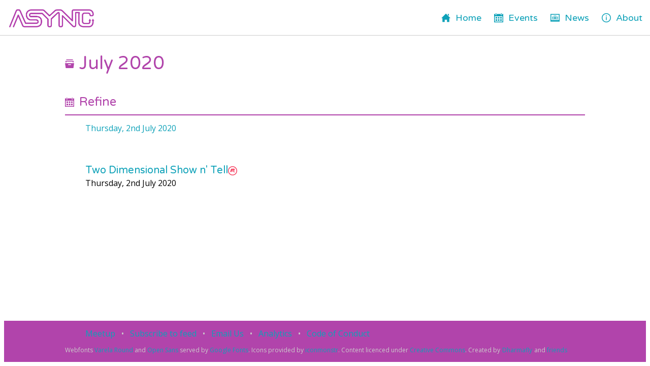

--- FILE ---
content_type: text/html; charset=utf-8
request_url: https://asyncjs.com/events/2020/07/
body_size: 3486
content:
<!DOCTYPE html>
<html class="flex min-h-full">
  <head>
    <meta charset="utf-8" />
    <meta name="viewport" content="width=device-width, initial-scale=1" />
    <meta name="google-site-verification" content="i7Zcd4VE6mdqs2t1pb_kquaAQI_WItbWMOAt7_t0AYo" />
    <title>July 2020 &ndash; Async</title>
    <link rel="author" href="/humans.txt">
    <link rel="shortcut icon" href="/img/favicon.png" />
    <meta property="og:title" content="Async" />
    <meta property="og:description" content="An inclusive web tech meetup based in Brighton, UK" />
    <meta property="og:image" content="https://asyncjs.com/img/open-graph.jpg" />
    <meta name="twitter:card" content="summary_large_image" />
    <meta name="twitter:site" content="@asyncjs" />
    <link href="https://fonts.googleapis.com/css?family=Open+Sans:400,600|Varela+Round&display=swap&subset=latin-ext" rel="stylesheet">
    <link rel="stylesheet" href="/css/global.css" />
    <!-- Fathom - beautiful, simple website analytics -->
    <script src="https://cdn.usefathom.com/script.js" data-site="DCQSDYFP" defer></script>
    <!-- / Fathom -->
  </head>
  <body class="flex-1">
    <div class="wrapper flex-1">
      <header class="masthead">
        <h1 class="main-header">
          <a href="/">
            <img class="logo-small" src="/img/logo-small.png" alt="Async" />
            <img class="logo" src="/img/logo.png" alt="Async" />
          </a>
        </h1>
        <nav class="main-nav">
          <ul>
            <li>
              <a href="/" >
                <svg xmlns="http://www.w3.org/2000/svg" width="24" height="24" viewBox="0 0 24 24"><path d="M21 13v10h-6v-6h-6v6h-6v-10h-3l12-12 12 12h-3zm-1-5.907v-5.093h-3v2.093l3 3z"/></svg><span class="text">Home</span>
              </a>
            </li>
            <li>
              <a href="/events" >
                <svg xmlns="http://www.w3.org/2000/svg" width="24" height="24" viewBox="0 0 24 24"><path d="M20 20h-4v-4h4v4zm-6-10h-4v4h4v-4zm6 0h-4v4h4v-4zm-12 6h-4v4h4v-4zm6 0h-4v4h4v-4zm-6-6h-4v4h4v-4zm16-8v22h-24v-22h3v1c0 1.103.897 2 2 2s2-.897 2-2v-1h10v1c0 1.103.897 2 2 2s2-.897 2-2v-1h3zm-2 6h-20v14h20v-14zm-2-7c0-.552-.447-1-1-1s-1 .448-1 1v2c0 .552.447 1 1 1s1-.448 1-1v-2zm-14 2c0 .552-.447 1-1 1s-1-.448-1-1v-2c0-.552.447-1 1-1s1 .448 1 1v2z"/></svg><span class="text">Events</span>
              </a>
            </li>
            <li>
              <a href="/news" >
                <svg xmlns="http://www.w3.org/2000/svg" width="24" height="24" viewBox="0 0 24 24"><path d="M20 9h-16v1h16v-1zm-12 2h-4v1h4v-1zm0 2h-4v1h4v-1zm12-2h-4v1h4v-1zm0 2h-4v1h4v-1zm0 2h-16v1h16v-1zm-5-4h-6v3h6v-3zm7-7v14h-20v-14h20zm2-2h-24v20h24v-20zm-11.832 5.972l-.46-1.941h.505l.24 1.345.27-1.345h.492l.238 1.32.249-1.32h.482l-.501 1.941h-.5l-.238-1.284-.271 1.284h-.506zm-.579-.396h-.78v-.406h.698v-.393h-.698v-.35h.74v-.396h-1.215v1.941h1.255v-.396zm3.257.028c-.149 0-.324-.043-.466-.116l-.024-.013-.098.398.015.008c.102.058.318.119.547.119.581 0 .788-.328.788-.61 0-.272-.161-.458-.507-.586-.254-.096-.338-.145-.338-.247 0-.098.1-.161.254-.161.136 0 .266.03.388.088l.023.011.107-.39-.015-.007c-.145-.065-.311-.098-.495-.098-.442 0-.739.239-.739.593 0 .262.181.458.535.581.227.081.304.144.304.247 0 .117-.102.183-.279.183zm-6.016-.959l.691 1.327h.485v-1.941h-.438v1.189l-.64-1.189h-.536v1.941h.438v-1.327z"/></svg><span class="text">News</span>
              </a>
            </li>
            <li>
              <a href="/about" >
                <svg xmlns="http://www.w3.org/2000/svg" width="24" height="24" viewBox="0 0 24 24"><path d="M12 2c5.514 0 10 4.486 10 10s-4.486 10-10 10-10-4.486-10-10 4.486-10 10-10zm0-2c-6.627 0-12 5.373-12 12s5.373 12 12 12 12-5.373 12-12-5.373-12-12-12zm1 18h-2v-8h2v8zm-1-12.25c.69 0 1.25.56 1.25 1.25s-.56 1.25-1.25 1.25-1.25-.56-1.25-1.25.56-1.25 1.25-1.25z"/></svg><span class="text">About</span>
              </a>
            </li>
          </ul>
        </nav>
      </header>

      <div class="max-w-(--breakpoint-lg) mx-auto px-4">
        <h1 class="flex items-center">
          <svg xmlns="http://www.w3.org/2000/svg" width="24" height="24" viewBox="0 0 24 24"><path d="M1.8 9l-.8-4h22l-.8 4h-2.029l.39-2h-17.122l.414 2h-2.053zm18.575-6l.604-2h-17.979l.688 2h16.687zm3.625 8l-2 13h-20l-2-13h24zm-8 4c0-.552-.447-1-1-1h-6c-.553 0-1 .448-1 1s.447 1 1 1h6c.553 0 1-.448 1-1z"/></svg>July 2020
        </h1>
          <section class="module links">
            <h2 class="module-heading flex items-center">
              <svg xmlns="http://www.w3.org/2000/svg" width="24" height="24" viewBox="0 0 24 24"><path d="M20 20h-4v-4h4v4zm-6-10h-4v4h4v-4zm6 0h-4v4h4v-4zm-12 6h-4v4h4v-4zm6 0h-4v4h4v-4zm-6-6h-4v4h4v-4zm16-8v22h-24v-22h3v1c0 1.103.897 2 2 2s2-.897 2-2v-1h10v1c0 1.103.897 2 2 2s2-.897 2-2v-1h3zm-2 6h-20v14h20v-14zm-2-7c0-.552-.447-1-1-1s-1 .448-1 1v2c0 .552.447 1 1 1s1-.448 1-1v-2zm-14 2c0 .552-.447 1-1 1s-1-.448-1-1v-2c0-.552.447-1 1-1s1 .448 1 1v2z"/></svg>Refine
            </h2>
            <ul>
                <li><a href="/events/2020/07/02" title="Thursday, 2nd July 2020">Thursday, 2nd July 2020</a></li>
            </ul>
          </section>
        <section class="module">
          <ul>
              <li class="column event-item"><h3 class="flex items-center gap-x-2">
  <a href="/two-dimensional-show-n-tell">Two Dimensional Show n&#x27; Tell</a>
    <a class="meetup-link flex items-center gap-x-1" target="_blank" href="https://www.meetup.com/Async-Web-Tech-Meetup/events/271442327/" title="View Two Dimensional Show n&#x27; Tell on Meetup">
      <svg xmlns="http://www.w3.org/2000/svg" width="24" height="24" viewBox="0 0 24 24">
    <path d="M12 2c5.514 0 10 4.486 10 10s-4.486 10-10 10-10-4.486-10-10 4.486-10 10-10zm0-2c-6.627 0-12 5.373-12 12s5.373 12 12 12 12-5.373 12-12-5.373-12-12-12zM8.8817842e-16,0 L17.9893812,15.165422 C17.8373812,14.1939565 16.0523812,14.9419346 15.9413812,13.8778528 C15.7843812,12.3688095 18.0163812,9.11716873 17.8393812,7.8517469 C17.6823812,6.71719607 16.9193812,6.47760148 16.2573812,6.46451438 C15.6153812,6.45444738 15.4453812,6.55612407 15.2283812,6.68397497 C15.1013812,6.75746406 14.9223812,6.90343555 14.6723812,6.66384097 C14.5053812,6.50377568 14.3943812,6.39404538 14.2203812,6.25210069 C14.1293812,6.180625 13.9873812,6.0890153 13.7473812,6.0537808 C13.5093812,6.0185463 13.1983812,6.0537808 13.0013812,6.1373369 C12.8043812,6.22391309 12.6503812,6.37189798 12.4883812,6.51384268 C12.3263812,6.65578737 11.9143812,7.11685594 11.5323812,6.94672365 C11.3653812,6.87323456 10.8033812,6.59135857 10.3963812,6.41619278 C9.61538118,6.0759282 8.48538118,6.62759977 8.07838118,7.35544383 C7.47138118,8.43764627 6.27838118,12.6929669 6.09638118,13.2516854 C5.69238118,14.511067 6.61238118,15.5368943 7.85038118,15.4785057 C8.37638118,15.4523315 8.72538118,15.2620652 9.05638118,14.6540184 C9.24838118,14.3046935 11.0463812,9.5762239 11.1803812,9.34669631 C11.2783812,9.18461762 11.6023812,8.96817714 11.8753812,9.10710173 C12.1503812,9.25005312 12.2063812,9.5440095 12.1653812,9.82185869 C12.0973812,10.2728603 10.8313812,13.1580623 10.7803812,13.4832264 C10.6993812,14.037918 10.9593812,14.3459682 11.5343812,14.3761692 C11.9263812,14.3963032 12.3183812,14.2573786 12.6263812,13.6664458 C12.8013812,13.3382616 14.8003812,9.30441492 14.9773812,9.03461933 C15.1723812,8.73965625 15.3293812,8.64301306 15.5283812,8.65308005 C15.6833812,8.66012695 15.9283812,8.70140165 15.8673812,9.16448363 C15.8063812,9.619512 14.1953812,12.5771964 14.0293812,13.3030271 C13.8013812,14.2734858 14.3303812,15.2530049 15.2003812,15.6828658 C15.7563812,15.9576948 18.1853812,16.4258103 17.9883812,15.165422"></path>
  </svg>
  
    </a>
</h3>
<p class="details vevent">
  <time class="dtstart date" title="2020-07-02T07:30:00Z" datetime="2020-07-02T07:30:00Z">Thursday, 2nd July 2020</time>
</p>
</li>
          </ul>
        </section>
      </div>

      <footer class="footer">
        <div class="max-w-(--breakpoint-lg) mx-auto px-4">
          <ul class="links">
      <li><a href="https://www.meetup.com/Async-Web-Tech-Meetup/" title="Join our meetup group">Meetup</a></li>
      <li><a href="/feed/" title="Subscribe to the website&#x27;s Atom feed">Subscribe to feed</a></li>
      <li><a href="/cdn-cgi/l/email-protection#cca4a9a0a0a38cadbfb5a2afa6bfe2afa3a1" title="Get in touch">Email Us</a></li>
      <li><a href="https://app.usefathom.com/share/dcqsdyfp/asyncjs.com" title="Analytics powered by Fathom">Analytics</a></li>
      <li><a href="/codeofconduct/" title="View our Code of Conduct">Code of Conduct</a></li>
          </ul>
      
          <p class="credits">
            <span>Webfonts <a target="_blank" href="https://fonts.google.com/specimen/Varela+Round">Varela Round</a> and <a target="_blank" href="https://fonts.google.com/specimen/Open+Sans">Open Sans</a> served by <a target="_blank" href="https://fonts.google.com">Google Fonts</a>.</span>
            <span>Icons provided by <a target="_blank" href="https://iconmonstr.com/">iconmonstr</a>.</span>
            <span>Content licenced under <a target="_blank" href="https://creativecommons.org/licenses/by/3.0/">Creative Commons</a>.</span>
            Created by <a class="dharmafly" target="_blank" href="http://dharmafly.com">Dharmafly</a> and <a target="_blank" href="/humans.txt">friends</a>
          </p>
        </div>
      </footer>
      <script data-cfasync="false" src="/cdn-cgi/scripts/5c5dd728/cloudflare-static/email-decode.min.js"></script><script src="/js/main.js"></script>
    </div>
  <script defer src="https://static.cloudflareinsights.com/beacon.min.js/vcd15cbe7772f49c399c6a5babf22c1241717689176015" integrity="sha512-ZpsOmlRQV6y907TI0dKBHq9Md29nnaEIPlkf84rnaERnq6zvWvPUqr2ft8M1aS28oN72PdrCzSjY4U6VaAw1EQ==" data-cf-beacon='{"version":"2024.11.0","token":"77abd6b9ca1d491d8383e842d0e2bd27","r":1,"server_timing":{"name":{"cfCacheStatus":true,"cfEdge":true,"cfExtPri":true,"cfL4":true,"cfOrigin":true,"cfSpeedBrain":true},"location_startswith":null}}' crossorigin="anonymous"></script>
</body>
</html>


--- FILE ---
content_type: text/css; charset=utf-8
request_url: https://asyncjs.com/css/global.css
body_size: 5153
content:
/*! tailwindcss v4.1.18 | MIT License | https://tailwindcss.com */:host:not(#\#),:root:not(#\#){--font-sans:ui-sans-serif,system-ui,-apple-system,Segoe UI,Roboto,Ubuntu,Cantarell,Noto Sans,sans-serif,"Apple Color Emoji","Segoe UI Emoji","Segoe UI Symbol","Noto Color Emoji";--font-mono:ui-monospace,SFMono-Regular,Menlo,Monaco,Consolas,"Liberation Mono","Courier New",monospace;--color-white:#fff;--spacing:0.25rem;--breakpoint-lg:64rem;--font-weight-bold:700;--animate-bounce:bounce 1s infinite;--aspect-video:16/9;--default-font-family:var(--font-sans);--default-mono-font-family:var(--font-mono)}:not(#\#):not(#\#),:not(#\#):not(#\#)::backdrop,:not(#\#):not(#\#)::file-selector-button,:not(#\#):not(#\#):after,:not(#\#):not(#\#):before{border:0 solid;box-sizing:border-box;margin:0;padding:0}:host:not(#\#):not(#\#),html:not(#\#):not(#\#){line-height:1.5;-webkit-text-size-adjust:100%;font-family:ui-sans-serif,system-ui,-apple-system,Segoe UI,Roboto,Ubuntu,Cantarell,Noto Sans,sans-serif,Apple Color Emoji,Segoe UI Emoji,Segoe UI Symbol,Noto Color Emoji;font-family:var(--default-font-family,ui-sans-serif,system-ui,sans-serif,"Apple Color Emoji","Segoe UI Emoji","Segoe UI Symbol","Noto Color Emoji");font-feature-settings:normal;font-feature-settings:var(--default-font-feature-settings,normal);font-variation-settings:normal;font-variation-settings:var(--default-font-variation-settings,normal);-moz-tab-size:4;-o-tab-size:4;tab-size:4;-webkit-tap-highlight-color:transparent}hr:not(#\#):not(#\#){border-top-width:1px;color:inherit;height:0}abbr:where([title]):not(#\#):not(#\#){-webkit-text-decoration:underline dotted;text-decoration:underline;text-decoration:underline dotted}h1:not(#\#):not(#\#),h2:not(#\#):not(#\#),h3:not(#\#):not(#\#),h4:not(#\#):not(#\#),h5:not(#\#):not(#\#),h6:not(#\#):not(#\#){font-size:inherit;font-weight:inherit}a:not(#\#):not(#\#){color:inherit;-webkit-text-decoration:inherit;text-decoration:inherit}b:not(#\#):not(#\#),strong:not(#\#):not(#\#){font-weight:bolder}code:not(#\#):not(#\#),kbd:not(#\#):not(#\#),pre:not(#\#):not(#\#),samp:not(#\#):not(#\#){font-family:ui-monospace,SFMono-Regular,Menlo,Monaco,Consolas,Liberation Mono,Courier New,monospace;font-family:var(--default-mono-font-family,ui-monospace,SFMono-Regular,Menlo,Monaco,Consolas,"Liberation Mono","Courier New",monospace);font-feature-settings:normal;font-feature-settings:var(--default-mono-font-feature-settings,normal);font-size:1em;font-variation-settings:normal;font-variation-settings:var(--default-mono-font-variation-settings,normal)}small:not(#\#):not(#\#){font-size:80%}sub:not(#\#):not(#\#),sup:not(#\#):not(#\#){font-size:75%;line-height:0;position:relative;vertical-align:baseline}sub:not(#\#):not(#\#){bottom:-.25em}sup:not(#\#):not(#\#){top:-.5em}table:not(#\#):not(#\#){border-collapse:collapse;border-color:inherit;text-indent:0}:-moz-focusring:not(#\#):not(#\#){outline:auto}progress:not(#\#):not(#\#){vertical-align:baseline}summary:not(#\#):not(#\#){display:list-item}menu:not(#\#):not(#\#),ol:not(#\#):not(#\#),ul:not(#\#):not(#\#){list-style:none}audio:not(#\#):not(#\#),canvas:not(#\#):not(#\#),embed:not(#\#):not(#\#),iframe:not(#\#):not(#\#),img:not(#\#):not(#\#),object:not(#\#):not(#\#),svg:not(#\#):not(#\#),video:not(#\#):not(#\#){display:block;vertical-align:middle}img:not(#\#):not(#\#),video:not(#\#):not(#\#){height:auto;max-width:100%}:not(#\#):not(#\#)::file-selector-button,button:not(#\#):not(#\#),input:not(#\#):not(#\#),optgroup:not(#\#):not(#\#),select:not(#\#):not(#\#),textarea:not(#\#):not(#\#){background-color:transparent;border-radius:0;color:inherit;font:inherit;font-feature-settings:inherit;font-variation-settings:inherit;letter-spacing:inherit;opacity:1}:where(select[multiple]):not(#\#):not(#\#) optgroup{font-weight:bolder}:where(select[size]):not(#\#):not(#\#) optgroup{font-weight:bolder}:where(select[multiple]):not(#\#):not(#\#) optgroup option{padding-left:20px}:where(select[size]):not(#\#):not(#\#) optgroup option{padding-left:20px}:not(#\#):not(#\#)::file-selector-button{margin-right:4px}:not(#\#):not(#\#)::-moz-placeholder{opacity:1}:not(#\#):not(#\#)::placeholder{opacity:1}@supports (not (-webkit-appearance:-apple-pay-button)) or (contain-intrinsic-size:1px){:not(#\#):not(#\#)::-moz-placeholder{color:currentcolor}:not(#\#):not(#\#)::placeholder{color:currentcolor}@supports (color:color-mix(in lab,red,red)){:not(#\#):not(#\#)::-moz-placeholder{color:color-mix(in oklab,currentcolor 50%,transparent)}:not(#\#):not(#\#)::placeholder{color:color-mix(in oklab,currentcolor 50%,transparent)}}}textarea:not(#\#):not(#\#){resize:vertical}:not(#\#):not(#\#)::-webkit-search-decoration{-webkit-appearance:none}:not(#\#):not(#\#)::-webkit-date-and-time-value{min-height:1lh;text-align:inherit}:not(#\#):not(#\#)::-webkit-datetime-edit{display:inline-flex}:not(#\#):not(#\#)::-webkit-datetime-edit-fields-wrapper{padding:0}:not(#\#):not(#\#)::-webkit-datetime-edit,:not(#\#):not(#\#)::-webkit-datetime-edit-day-field,:not(#\#):not(#\#)::-webkit-datetime-edit-hour-field,:not(#\#):not(#\#)::-webkit-datetime-edit-meridiem-field,:not(#\#):not(#\#)::-webkit-datetime-edit-millisecond-field,:not(#\#):not(#\#)::-webkit-datetime-edit-minute-field,:not(#\#):not(#\#)::-webkit-datetime-edit-month-field,:not(#\#):not(#\#)::-webkit-datetime-edit-second-field,:not(#\#):not(#\#)::-webkit-datetime-edit-year-field{padding-bottom:0;padding-top:0}:not(#\#):not(#\#)::-webkit-calendar-picker-indicator{line-height:1}:-moz-ui-invalid:not(#\#):not(#\#){box-shadow:none}:not(#\#):not(#\#)::file-selector-button,button:not(#\#):not(#\#),input:where([type=button],[type=reset],[type=submit]):not(#\#):not(#\#){-webkit-appearance:button;-moz-appearance:button;appearance:button}:not(#\#):not(#\#)::-webkit-inner-spin-button,:not(#\#):not(#\#)::-webkit-outer-spin-button{height:auto}[hidden]:where(:not([hidden=until-found])):not(#\#):not(#\#):not(#\#){display:none!important}.\@container:not(#\#):not(#\#):not(#\#):not(#\#){container-type:inline-size}.collapse:not(#\#):not(#\#):not(#\#):not(#\#){visibility:collapse}.absolute:not(#\#):not(#\#):not(#\#):not(#\#){position:absolute}.relative:not(#\#):not(#\#):not(#\#):not(#\#){position:relative}.static:not(#\#):not(#\#):not(#\#):not(#\#){position:static}.inset-0:not(#\#):not(#\#):not(#\#):not(#\#){bottom:0;bottom:calc(var(--spacing)*0);left:0;left:calc(var(--spacing)*0);right:0;right:calc(var(--spacing)*0);top:0;top:calc(var(--spacing)*0)}.z-10:not(#\#):not(#\#):not(#\#):not(#\#){z-index:10}.z-1001:not(#\#):not(#\#):not(#\#):not(#\#){z-index:1001}.container:not(#\#):not(#\#):not(#\#):not(#\#){width:100%}@media (min-width:40rem){.container:not(#\#):not(#\#):not(#\#):not(#\#){max-width:40rem}}@media (min-width:48rem){.container:not(#\#):not(#\#):not(#\#):not(#\#){max-width:48rem}}@media (min-width:64rem){.container:not(#\#):not(#\#):not(#\#):not(#\#){max-width:64rem}}@media (min-width:80rem){.container:not(#\#):not(#\#):not(#\#):not(#\#){max-width:80rem}}@media (min-width:96rem){.container:not(#\#):not(#\#):not(#\#):not(#\#){max-width:96rem}}.mx-auto:not(#\#):not(#\#):not(#\#):not(#\#){margin-left:auto;margin-right:auto}.contents:not(#\#):not(#\#):not(#\#):not(#\#){display:contents}.flex:not(#\#):not(#\#):not(#\#):not(#\#){display:flex}.grid:not(#\#):not(#\#):not(#\#):not(#\#){display:grid}.table:not(#\#):not(#\#):not(#\#):not(#\#){display:table}.aspect-video:not(#\#):not(#\#):not(#\#):not(#\#){aspect-ratio:16/9;aspect-ratio:var(--aspect-video)}.h-dvh:not(#\#):not(#\#):not(#\#):not(#\#){height:100dvh}.min-h-full:not(#\#):not(#\#):not(#\#):not(#\#){min-height:100%}.w-full:not(#\#):not(#\#):not(#\#):not(#\#){width:100%}.max-w-\(--breakpoint-lg\):not(#\#):not(#\#):not(#\#):not(#\#){max-width:64rem;max-width:var(--breakpoint-lg)}.flex-1:not(#\#):not(#\#):not(#\#):not(#\#){flex:1}.grow:not(#\#):not(#\#):not(#\#):not(#\#){flex-grow:1}.transform:not(#\#):not(#\#):not(#\#):not(#\#){transform:var(--tw-rotate-x,) var(--tw-rotate-y,) var(--tw-rotate-z,) var(--tw-skew-x,) var(--tw-skew-y,)}.place-content-center:not(#\#):not(#\#):not(#\#):not(#\#){align-content:center;justify-content:center;place-content:center}.items-center:not(#\#):not(#\#):not(#\#):not(#\#){align-items:center}.gap-x-1:not(#\#):not(#\#):not(#\#):not(#\#){-moz-column-gap:.25rem;column-gap:.25rem;-moz-column-gap:calc(var(--spacing)*1);column-gap:calc(var(--spacing)*1)}.gap-x-2:not(#\#):not(#\#):not(#\#):not(#\#){-moz-column-gap:.5rem;column-gap:.5rem;-moz-column-gap:calc(var(--spacing)*2);column-gap:calc(var(--spacing)*2)}.bg-white:not(#\#):not(#\#):not(#\#):not(#\#){background-color:#fff;background-color:var(--color-white)}.px-4:not(#\#):not(#\#):not(#\#):not(#\#){padding-left:1rem;padding-left:calc(var(--spacing)*4);padding-right:1rem;padding-right:calc(var(--spacing)*4)}.py-\[22\.5\%\]:not(#\#):not(#\#):not(#\#):not(#\#){padding-bottom:22.5%;padding-top:22.5%}.outline:not(#\#):not(#\#):not(#\#):not(#\#){outline-style:var(--tw-outline-style);outline-width:1px}.filter:not(#\#):not(#\#):not(#\#):not(#\#){filter:var(--tw-blur,) var(--tw-brightness,) var(--tw-contrast,) var(--tw-grayscale,) var(--tw-hue-rotate,) var(--tw-invert,) var(--tw-saturate,) var(--tw-sepia,) var(--tw-drop-shadow,)}@media (prefers-reduced-motion:no-preference){.motion-safe\:animate-bounce:not(#\#):not(#\#):not(#\#):not(#\#){animation:bounce 1s infinite;animation:var(--animate-bounce)}}@media (prefers-reduced-motion:no-preference){@media (hover:hover){:where(.group):hover:not(#\#):not(#\#):not(#\#):not(#\#) .motion-safe\:group-hover\:animate-none{animation:none}}}.header:not(#\#):not(#\#):not(#\#):not(#\#):not(#\#),h1:not(#\#):not(#\#):not(#\#):not(#\#):not(#\#),h2:not(#\#):not(#\#):not(#\#):not(#\#):not(#\#),h3:not(#\#):not(#\#):not(#\#):not(#\#):not(#\#),h4:not(#\#):not(#\#):not(#\#):not(#\#):not(#\#),h5:not(#\#):not(#\#):not(#\#):not(#\#):not(#\#),h6:not(#\#):not(#\#):not(#\#):not(#\#):not(#\#){color:#b144ab;color:var(--primary);text-shadow:0 0 1px #fff;text-shadow:0 0 1px var(--white)}.header:not(#\#):not(#\#):not(#\#):not(#\#):not(#\#) svg,h1:not(.does-not-exist):not(#\#):not(#\#):not(#\#):not(#\#):not(#\#) svg,h2:not(.does-not-exist):not(#\#):not(#\#):not(#\#):not(#\#):not(#\#) svg,h3:not(.does-not-exist):not(#\#):not(#\#):not(#\#):not(#\#):not(#\#) svg,h4:not(.does-not-exist):not(#\#):not(#\#):not(#\#):not(#\#):not(#\#) svg,h5:not(.does-not-exist):not(#\#):not(#\#):not(#\#):not(#\#):not(#\#) svg,h6:not(.does-not-exist):not(#\#):not(#\#):not(#\#):not(#\#):not(#\#) svg{fill:currentColor;height:18px;margin-right:10px;width:18px}h1:not(#\#):not(#\#):not(#\#):not(#\#):not(#\#),h2:not(#\#):not(#\#):not(#\#):not(#\#):not(#\#),h3:not(#\#):not(#\#):not(#\#):not(#\#):not(#\#),h4:not(#\#):not(#\#):not(#\#):not(#\#):not(#\#),h5:not(#\#):not(#\#):not(#\#):not(#\#):not(#\#),h6:not(#\#):not(#\#):not(#\#):not(#\#):not(#\#),ol:not(#\#):not(#\#):not(#\#):not(#\#):not(#\#),p:not(#\#):not(#\#):not(#\#):not(#\#):not(#\#),ul:not(#\#):not(#\#):not(#\#):not(#\#):not(#\#){line-height:1.2;margin-bottom:16px;margin-top:16px;padding-bottom:0;padding-top:0}h1:not(#\#):not(#\#):not(#\#):not(#\#):not(#\#){margin-bottom:25px;margin-top:25px}h1:not(#\#):not(#\#):not(#\#):not(#\#):not(#\#) svg{height:24px;width:24px}abbr:not(#\#):not(#\#):not(#\#):not(#\#):not(#\#){cursor:help}a:not(#\#):not(#\#):not(#\#):not(#\#):not(#\#){color:#0da1b8;color:var(--tertiary);-webkit-text-decoration:none;text-decoration:none;transition:background-color,border-color,color,fill;transition-duration:.2s;transition-timing-function:ease-out}a:hover:not(#\#):not(#\#):not(#\#):not(#\#):not(#\#){-webkit-text-decoration:underline;text-decoration:underline}iframe:not(#\#):not(#\#):not(#\#):not(#\#):not(#\#){display:block;margin:16px 0;max-width:100%}h1:not(#\#):not(#\#):not(#\#):not(#\#):not(#\#){font-size:36px}h2:not(#\#):not(#\#):not(#\#):not(#\#):not(#\#){font-size:28px}h3:not(#\#):not(#\#):not(#\#):not(#\#):not(#\#){font-size:20px}.wrapper:not(#\#):not(#\#):not(#\#):not(#\#):not(#\#){box-sizing:border-box;min-height:100%;padding-bottom:250px;padding-bottom:var(--footer-height);padding-top:70px;padding-top:var(--masthead-height);position:relative}.masthead:not(#\#):not(#\#):not(#\#):not(#\#):not(#\#){background-color:hsla(0,0%,100%,.98);border-bottom:1px solid #ccc;border-bottom:1px solid var(--grey-light);box-sizing:border-box;display:table;height:70px;height:var(--masthead-height);left:0;padding:10px;position:fixed;top:0;width:100%;z-index:1000}@media (min-width:768px){.masthead:not(#\#):not(#\#):not(#\#):not(#\#):not(#\#){padding:10px 15px}}.masthead:not(#\#):not(#\#):not(#\#):not(#\#):not(#\#) .main-header,.masthead:not(#\#):not(#\#):not(#\#):not(#\#):not(#\#) .main-nav{display:table-cell;vertical-align:middle}.main-header:not(#\#):not(#\#):not(#\#):not(#\#):not(#\#) a{color:#b144ab;color:var(--primary);line-height:1em}.main-header:not(#\#):not(#\#):not(#\#):not(#\#):not(#\#) a:hover .logo{transform:scale(1.05)}.main-header:not(#\#):not(#\#):not(#\#):not(#\#):not(#\#) a:hover .logo-small{transform:scale(1.1)}.main-header:not(#\#):not(#\#):not(#\#):not(#\#):not(#\#) .logo,.main-header:not(#\#):not(#\#):not(#\#):not(#\#):not(#\#) .logo-small{height:40px;transition:all .1s ease-in-out;transition:var(--image-transition);vertical-align:middle}.main-header:not(#\#):not(#\#):not(#\#):not(#\#):not(#\#) .logo-small{display:inline-block}.main-header:not(#\#):not(#\#):not(#\#):not(#\#):not(#\#) .logo{display:none}@media (min-width:768px){.main-header:not(#\#):not(#\#):not(#\#):not(#\#):not(#\#) .logo-small{display:none}.main-header:not(#\#):not(#\#):not(#\#):not(#\#):not(#\#) .logo{display:inline-block}}.main-nav:not(#\#):not(#\#):not(#\#):not(#\#):not(#\#){font-size:18px;margin:0 auto;text-align:right}.main-nav:not(#\#):not(#\#):not(#\#):not(#\#):not(#\#) ul{margin:0}.main-nav:not(#\#):not(#\#):not(#\#):not(#\#):not(#\#) li{display:inline;margin-right:20px}.main-nav:not(#\#):not(#\#):not(#\#):not(#\#):not(#\#) li:last-child{margin-right:0}.main-nav:not(#\#):not(#\#):not(#\#):not(#\#):not(#\#) a{display:inline-block;font-family:Varela Round,helvetica,arial,sans-serif;font-family:var(--font-family-header);-webkit-text-decoration:none;text-decoration:none}.main-nav:not(#\#):not(#\#):not(#\#):not(#\#):not(#\#) a.active{color:#b144ab;color:var(--primary)}.main-nav:not(#\#):not(#\#):not(#\#):not(#\#):not(#\#) a.active span:after{border-bottom:2px solid #b144ab;border-bottom:2px solid var(--primary);content:"";display:block;left:0;margin-top:4px;position:absolute;top:100%;width:100%}.main-nav:not(#\#):not(#\#):not(#\#):not(#\#):not(#\#) a .text{display:none;position:relative}@media (min-width:480px){.main-nav:not(#\#):not(#\#):not(#\#):not(#\#):not(#\#) a .text{display:inline}}.main-nav:not(#\#):not(#\#):not(#\#):not(#\#):not(#\#) a .text,.main-nav:not(#\#):not(#\#):not(#\#):not(#\#):not(#\#) a svg{vertical-align:middle}.main-nav:not(#\#):not(#\#):not(#\#):not(#\#):not(#\#) svg{display:inline-block;fill:#0da1b8;fill:var(--tertiary);height:18px;margin-right:10px;width:18px}.main-nav:not(#\#):not(#\#):not(#\#):not(#\#):not(#\#) a.active svg{fill:#b144ab;fill:var(--primary)}.about-hero:not(#\#):not(#\#):not(#\#):not(#\#):not(#\#){margin:0 auto;width:100%}.hero:not(#\#):not(#\#):not(#\#):not(#\#):not(#\#){background-image:url(../img/hero.jpg);background-position:50%;background-repeat:no-repeat;background-size:cover;color:#fff;color:var(--white);position:relative;text-align:center}.hero:not(#\#):not(#\#):not(#\#):not(#\#):not(#\#) h1{color:#fff;color:var(--white);font-size:28px}.hero:not(#\#):not(#\#):not(#\#):not(#\#):not(#\#) p{font-size:20px}.hero:not(#\#):not(#\#):not(#\#):not(#\#):not(#\#):after{background-color:#b144ab;background-color:var(--primary);bottom:0;content:"";left:0;opacity:.7;position:absolute;right:0;top:0;z-index:0}@supports (color:color-mix(in lab,red,red)){.hero:not(#\#):not(#\#):not(#\#):not(#\#):not(#\#):after{background-color:color-mix(in srgb,#b144ab,#000 10%)}@supports (color:color-mix(in lch,red,blue)){.hero:not(#\#):not(#\#):not(#\#):not(#\#):not(#\#):after{background-color:color-mix(in srgb,var(--primary),#000 10%)}}}@media (min-width:768px){.hero:not(#\#):not(#\#):not(#\#):not(#\#):not(#\#){text-align:left}.hero:not(#\#):not(#\#):not(#\#):not(#\#):not(#\#) h1{font-size:48px}.hero:not(#\#):not(#\#):not(#\#):not(#\#):not(#\#) p{font-size:24px}}.social:not(#\#):not(#\#):not(#\#):not(#\#):not(#\#){display:block;list-style:none;margin:12px 0;padding:0}.social:not(#\#):not(#\#):not(#\#):not(#\#):not(#\#):after,.social:not(#\#):not(#\#):not(#\#):not(#\#):not(#\#):before{clear:both;content:"";display:table}.social:not(#\#):not(#\#):not(#\#):not(#\#):not(#\#) li{display:inline-block;margin-right:8px}.social:not(#\#):not(#\#):not(#\#):not(#\#):not(#\#) li:last-child{margin-right:0}.social:not(#\#):not(#\#):not(#\#):not(#\#):not(#\#) svg{display:block;fill:#fff;fill:var(--white);height:32px;height:var(--social-icon-size);width:32px;width:var(--social-icon-size)}a:not(#\#):not(#\#):not(#\#):not(#\#):not(#\#) svg{transition:all .1s ease-in-out;transition:var(--image-transition)}a:hover:not(#\#):not(#\#):not(#\#):not(#\#):not(#\#) svg{transform:scale(1.2)}.meetup-link:not(#\#):not(#\#):not(#\#):not(#\#):not(#\#){color:#f64060;color:var(--meetup-color)}.meetup-link:not(#\#):not(#\#):not(#\#):not(#\#):not(#\#) svg{fill:#f64060;fill:var(--meetup-color);margin-right:0}.slack-link:not(#\#):not(#\#):not(#\#):not(#\#):not(#\#) svg{fill:#0da1b8;fill:var(--tertiary);margin-right:0}h2:not(#\#):not(#\#):not(#\#):not(#\#):not(#\#) .meetup-link svg,h2:not(#\#):not(#\#):not(#\#):not(#\#):not(#\#) .slack-link svg{height:24px;width:24px}h3:not(#\#):not(#\#):not(#\#):not(#\#):not(#\#) .meetup-link svg,h3:not(#\#):not(#\#):not(#\#):not(#\#):not(#\#) .slack-link svg,p:not(#\#):not(#\#):not(#\#):not(#\#):not(#\#) .meetup-link svg,p:not(#\#):not(#\#):not(#\#):not(#\#):not(#\#) .slack-link svg{height:18px;margin-bottom:-2px;width:18px}.module:not(#\#):not(#\#):not(#\#):not(#\#):not(#\#){margin:25px 0}.module:not(#\#):not(#\#):not(#\#):not(#\#):not(#\#):after,.module:not(#\#):not(#\#):not(#\#):not(#\#):not(#\#):before{clear:both;content:"";display:table}.module:not(#\#):not(#\#):not(#\#):not(#\#):not(#\#) .column{margin-bottom:25px}.module-heading:not(#\#):not(#\#):not(#\#):not(#\#):not(#\#){border-bottom:2px solid #b144ab;border-bottom:2px solid var(--primary);font-size:24px;padding-bottom:10px}.footer:not(#\#):not(#\#):not(#\#):not(#\#):not(#\#){background-color:#b144ab;background-color:var(--primary-dark);bottom:0;color:#ccc;color:var(--grey-light);left:0;position:absolute;width:100%}.links:not(#\#):not(#\#):not(#\#):not(#\#):not(#\#) li{display:inline}.links:not(#\#):not(#\#):not(#\#):not(#\#):not(#\#) li:after{color:#ccc;color:var(--grey-light);content:" •";margin:0 8px}.links:not(#\#):not(#\#):not(#\#):not(#\#):not(#\#) li:last-child:after{content:""}.credits:not(#\#):not(#\#):not(#\#):not(#\#):not(#\#),.credits:not(#\#):not(#\#):not(#\#):not(#\#):not(#\#) a{font-size:12px}:root:not(#\#):not(#\#):not(#\#):not(#\#):not(#\#){--white:#fff;--grey-light:#ccc;--grey-medium:#aaa;--black:#333;--primary:#b144ab;--secondary:#e97223;--tertiary:#0da1b8;--success:#2da73c;--error:#e35050;--primary-dark:var(--primary)}@supports (color:color-mix(in lab,red,red)){:root:not(#\#):not(#\#):not(#\#):not(#\#):not(#\#){--primary-dark:color-mix(in srgb,var(--primary),#000 60%)}}:root:not(#\#):not(#\#):not(#\#):not(#\#):not(#\#){--meetup-color:#f64060;--green-light:#a6c664;--social-icon-size:32px;--masthead-height:70px;--footer-height:250px;--font-weight-regular:400;--font-weight-bold:600;--font-family-header:"Varela Round",helvetica,arial,sans-serif;--font-family-body:"Open Sans",helvetica,arial,sans-serif;--image-transition:ease-in-out 0.1s all}.photo-grid:not(#\#):not(#\#):not(#\#):not(#\#):not(#\#):after,.photo-grid:not(#\#):not(#\#):not(#\#):not(#\#):not(#\#):before{clear:both;content:"";display:table}.photo-grid:not(#\#):not(#\#):not(#\#):not(#\#):not(#\#) img{float:left;width:50%}@media (min-width:48rem){.photo-grid:not(#\#):not(#\#):not(#\#):not(#\#):not(#\#) img{width:25%}}.no-wrap:not(#\#):not(#\#):not(#\#):not(#\#):not(#\#){white-space:nowrap}.clear:not(#\#):not(#\#):not(#\#):not(#\#):not(#\#){clear:both}.prose:not(#\#):not(#\#):not(#\#):not(#\#):not(#\#){font-size:16px;line-height:26px}.prose:not(#\#):not(#\#):not(#\#):not(#\#):not(#\#) h1,.prose:not(#\#):not(#\#):not(#\#):not(#\#):not(#\#) h2,.prose:not(#\#):not(#\#):not(#\#):not(#\#):not(#\#) h3,.prose:not(#\#):not(#\#):not(#\#):not(#\#):not(#\#) h4,.prose:not(#\#):not(#\#):not(#\#):not(#\#):not(#\#) h5,.prose:not(#\#):not(#\#):not(#\#):not(#\#):not(#\#) h6{color:#333;color:var(--black)}.prose:not(#\#):not(#\#):not(#\#):not(#\#):not(#\#) ul{list-style-type:square;margin-left:1.2em}.prose:not(#\#):not(#\#):not(#\#):not(#\#):not(#\#) ol{list-style-type:decimal;margin-left:1.3em}.prose:not(#\#):not(#\#):not(#\#):not(#\#):not(#\#) .heading{margin-bottom:0;margin-top:24px}.prose:not(#\#):not(#\#):not(#\#):not(#\#):not(#\#) img{margin-top:8px}.prose:not(#\#):not(#\#):not(#\#):not(#\#):not(#\#) blockquote{border-left:4px solid #b144ab;border-left:4px solid var(--primary);font-style:italic;margin:0;padding:0 1em}.prose:not(#\#):not(#\#):not(#\#):not(#\#):not(#\#) cite:before{content:"— "}.prose:not(#\#):not(#\#):not(#\#):not(#\#):not(#\#) .image{border:none}.prose:not(#\#):not(#\#):not(#\#):not(#\#):not(#\#) .bordered{border:1px solid #ccc;border:1px solid var(--grey-light);padding:4px}.prose:not(#\#):not(#\#):not(#\#):not(#\#):not(#\#) .bordered:hover{border-color:#0da1b8;border-color:var(--tertiary)}.bordered:not(#\#):not(#\#):not(#\#):not(#\#):not(#\#){border:1px solid #ccc;border:1px solid var(--grey-light);display:inline-block;padding:4px}.bordered:not(#\#):not(#\#):not(#\#):not(#\#):not(#\#) img{margin:0}.lanyrd-link:not(#\#):not(#\#):not(#\#):not(#\#):not(#\#){background:url(../img/lanyrd-48x48.png) no-repeat 50%;background-size:16px 16px;display:inline-block;height:32px;left:0;margin-bottom:-8px;position:relative;text-indent:-900em;top:-4px;vertical-align:text-top;width:32px;z-index:1}.event-detail:not(#\#):not(#\#):not(#\#):not(#\#):not(#\#) .lanyrd-link{background-size:20px 20px;height:32px;left:5px;top:7px;width:32px}.event-detail:not(#\#):not(#\#):not(#\#):not(#\#):not(#\#) .meta{font-size:18px}.event-detail:not(#\#):not(#\#):not(#\#):not(#\#):not(#\#) .description:after,.event-detail:not(#\#):not(#\#):not(#\#):not(#\#):not(#\#) .description:before{clear:both;content:"";display:table}.event-detail:not(#\#):not(#\#):not(#\#):not(#\#):not(#\#) .bordered{margin-bottom:8px}.event-detail:not(#\#):not(#\#):not(#\#):not(#\#):not(#\#) .vevent{border-left:0;border-right:0;font-size:16px;line-height:20px;margin:8px 0;min-height:40px;padding:14px 0 12px 58px;position:relative}.event-detail:not(#\#):not(#\#):not(#\#):not(#\#):not(#\#) .vevent .date{display:block;margin-top:-2px}.event-detail:not(#\#):not(#\#):not(#\#):not(#\#):not(#\#) .vevent .adr{display:none}.event-detail:not(#\#):not(#\#):not(#\#):not(#\#):not(#\#) .vevent .map{display:block;left:0;position:absolute;top:8px}.event-detail:not(#\#):not(#\#):not(#\#):not(#\#):not(#\#) .vevent .map img{max-height:40px;max-width:40px}.event-detail:not(#\#):not(#\#):not(#\#):not(#\#):not(#\#) .vevent .globe{display:block;left:0;position:absolute;top:20px}.event-detail:not(#\#):not(#\#):not(#\#):not(#\#):not(#\#) .sponsors{margin-left:-58px;margin-top:13px;overflow:hidden;padding-top:8px;position:absolute;position:static;right:0;top:7px}.event-detail:not(#\#):not(#\#):not(#\#):not(#\#):not(#\#) .sponsor-logo{float:right;float:none}.event-detail:not(#\#):not(#\#):not(#\#):not(#\#):not(#\#) .sponsor-logo img{display:block;max-height:52px;max-width:auto}.event-detail:not(#\#):not(#\#):not(#\#):not(#\#):not(#\#) .description.image .bordered{float:left;margin:4px 12px 12px 0;max-width:300px;width:40%}.event-item:not(#\#):not(#\#):not(#\#):not(#\#):not(#\#){margin:0 0 16px}.event-item:not(#\#):not(#\#):not(#\#):not(#\#):not(#\#) h3,.event-item:not(#\#):not(#\#):not(#\#):not(#\#):not(#\#) p{margin:4px 0}.event-item:not(#\#):not(#\#):not(#\#):not(#\#):not(#\#) .lanyrd-simple{color:#2e2e2e;font-size:13px;line-height:1}.news-item:not(#\#):not(#\#):not(#\#):not(#\#):not(#\#) .notifier{color:#b144ab;color:var(--primary)}.news-item:not(#\#):not(#\#):not(#\#):not(#\#):not(#\#) .notifier svg{fill:#b144ab;fill:var(--primary)}.news-item:not(#\#):not(#\#):not(#\#):not(#\#):not(#\#) .read-more{margin-top:-8px}.dharmafly:not(#\#):not(#\#):not(#\#):not(#\#):not(#\#){font-size:11px;padding:1px;-webkit-text-decoration:none;text-decoration:none}.dharmafly:focus:not(#\#):not(#\#):not(#\#):not(#\#):not(#\#),.dharmafly:hover:not(#\#):not(#\#):not(#\#):not(#\#):not(#\#){color:#a6c664;color:var(--green-light)}.dharmafly:active:not(#\#):not(#\#):not(#\#):not(#\#):not(#\#){background-color:#a6c664;background-color:var(--green-light);border-bottom:none;color:#fff;color:var(--white)}.lanyrd-people:not(#\#):not(#\#):not(#\#):not(#\#):not(#\#){left:-8px;list-style-type:none;margin-bottom:0;margin-bottom:8px;overflow:hidden;position:relative}.lanyrd-people:not(#\#):not(#\#):not(#\#):not(#\#):not(#\#) li{float:left;margin-left:8px}.lanyrd-people:not(#\#):not(#\#):not(#\#):not(#\#):not(#\#) li a{width:50px}.lanyrd-trackers:not(#\#):not(#\#):not(#\#):not(#\#):not(#\#) li a{width:35px}.hubbub:not(#\#):not(#\#):not(#\#):not(#\#):not(#\#){margin-top:24px}.hubbub-avatar:not(#\#):not(#\#):not(#\#):not(#\#):not(#\#){width:40px}.hubbub-avatar-link:not(#\#):not(#\#):not(#\#):not(#\#):not(#\#){float:left;margin-top:4px}.hubbub-content:not(#\#):not(#\#):not(#\#):not(#\#):not(#\#){margin-left:60px}.hubbub-timestamp:not(#\#):not(#\#):not(#\#):not(#\#):not(#\#){float:right}.hubbub-header:not(#\#):not(#\#):not(#\#):not(#\#):not(#\#) a{margin-right:5px}.hubbub-comment-body:not(#\#):not(#\#):not(#\#):not(#\#):not(#\#) p{margin-bottom:16px;margin-top:8px}@media (min-width:40rem){h2:not(#\#):not(#\#):not(#\#):not(#\#):not(#\#){font-size:36px}.event-detail:not(#\#):not(#\#):not(#\#):not(#\#):not(#\#) .description.image{position:relative}.event-detail:not(#\#):not(#\#):not(#\#):not(#\#):not(#\#) .description.image .bordered{float:right;margin:4px 0 12px 12px}.event-detail:not(#\#):not(#\#):not(#\#):not(#\#):not(#\#) .sponsors{border-top:none;margin:0;padding:0;position:absolute;right:0;top:7px}.event-detail:not(#\#):not(#\#):not(#\#):not(#\#):not(#\#) .sponsors .sponsor-logo{float:right}}@media (min-width:48rem){.column:not(#\#):not(#\#):not(#\#):not(#\#):not(#\#){box-sizing:border-box;float:left;margin-right:5%;width:45%}.column:nth-child(odd):not(#\#):not(#\#):not(#\#):not(#\#):not(#\#){clear:left}.column:not(#\#):not(#\#):not(#\#):not(#\#):not(#\#):after{content:""}}.masthead:not(#\#):not(#\#):not(#\#):not(#\#):not(#\#) p em,body:not(#\#):not(#\#):not(#\#):not(#\#):not(#\#){font-family:Open Sans,helvetica,arial,sans-serif;font-family:var(--font-family-body);font-weight:400;font-weight:var(--font-weight-regular)}em:not(#\#):not(#\#):not(#\#):not(#\#):not(#\#),i:not(#\#):not(#\#):not(#\#):not(#\#):not(#\#){font-family:Open Sans,helvetica,arial,sans-serif;font-family:var(--font-family-body)}.event-detail:not(#\#):not(#\#):not(#\#):not(#\#):not(#\#) .vevent,.event-item:not(#\#):not(#\#):not(#\#):not(#\#):not(#\#) .lanyrd-simple,.read-more:not(#\#):not(#\#):not(#\#):not(#\#):not(#\#) a,b:not(#\#):not(#\#):not(#\#):not(#\#):not(#\#),strong:not(#\#):not(#\#):not(#\#):not(#\#):not(#\#){font-family:Open Sans,helvetica,arial,sans-serif;font-family:var(--font-family-body);font-weight:600;font-weight:var(--font-weight-bold)}.header:not(#\#):not(#\#):not(#\#):not(#\#):not(#\#),.news:not(#\#):not(#\#):not(#\#):not(#\#):not(#\#) strong,h1:not(#\#):not(#\#):not(#\#):not(#\#):not(#\#),h2:not(#\#):not(#\#):not(#\#):not(#\#):not(#\#),h3:not(#\#):not(#\#):not(#\#):not(#\#):not(#\#),h4:not(#\#):not(#\#):not(#\#):not(#\#):not(#\#),h5:not(#\#):not(#\#):not(#\#):not(#\#):not(#\#),h6:not(#\#):not(#\#):not(#\#):not(#\#):not(#\#){font-family:Varela Round,helvetica,arial,sans-serif;font-family:var(--font-family-header);font-weight:400;font-weight:var(--font-weight-regular);text-rendering:optimizeLegibility}img:not(#\#):not(#\#):not(#\#):not(#\#):not(#\#),video:not(#\#):not(#\#):not(#\#):not(#\#):not(#\#){width:auto}@property --tw-rotate-x{syntax:"*";inherits:false}@property --tw-rotate-y{syntax:"*";inherits:false}@property --tw-rotate-z{syntax:"*";inherits:false}@property --tw-skew-x{syntax:"*";inherits:false}@property --tw-skew-y{syntax:"*";inherits:false}@property --tw-outline-style{syntax:"*";inherits:false;initial-value:solid}@property --tw-blur{syntax:"*";inherits:false}@property --tw-brightness{syntax:"*";inherits:false}@property --tw-contrast{syntax:"*";inherits:false}@property --tw-grayscale{syntax:"*";inherits:false}@property --tw-hue-rotate{syntax:"*";inherits:false}@property --tw-invert{syntax:"*";inherits:false}@property --tw-opacity{syntax:"*";inherits:false}@property --tw-saturate{syntax:"*";inherits:false}@property --tw-sepia{syntax:"*";inherits:false}@property --tw-drop-shadow{syntax:"*";inherits:false}@property --tw-drop-shadow-color{syntax:"*";inherits:false}@property --tw-drop-shadow-alpha{syntax:"<percentage>";inherits:false;initial-value:100%}@property --tw-drop-shadow-size{syntax:"*";inherits:false}@keyframes bounce{0%,to{animation-timing-function:cubic-bezier(.8,0,1,1);transform:translateY(-25%)}50%{animation-timing-function:cubic-bezier(0,0,.2,1);transform:none}}@supports ((-webkit-hyphens:none) and (not (margin-trim:inline))) or ((-moz-orient:inline) and (not (color:rgb(from red r g b)))){*,::backdrop,:after,:before{--tw-rotate-x:initial;--tw-rotate-y:initial;--tw-rotate-z:initial;--tw-skew-x:initial;--tw-skew-y:initial;--tw-outline-style:solid;--tw-blur:initial;--tw-brightness:initial;--tw-contrast:initial;--tw-grayscale:initial;--tw-hue-rotate:initial;--tw-invert:initial;--tw-opacity:initial;--tw-saturate:initial;--tw-sepia:initial;--tw-drop-shadow:initial;--tw-drop-shadow-color:initial;--tw-drop-shadow-alpha:100%;--tw-drop-shadow-size:initial}}